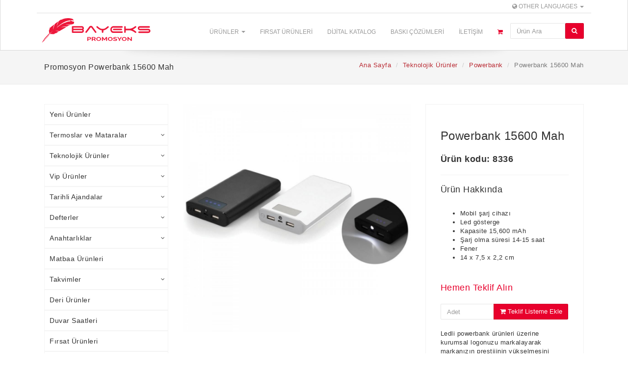

--- FILE ---
content_type: text/html; charset=UTF-8
request_url: https://bayeks.com/urun/powerbank-15600-mah
body_size: 9181
content:
<!DOCTYPE html>
<html lang="tr">
<head>
    <meta http-equiv="Content-Type" content="text/html; charset=utf-8" />    <meta http-equiv="X-UA-Compatible" content="IE=edge">
    <meta name="viewport" content="width=device-width, initial-scale=1">
    
    <title>Powerbank 15600 Mah : Bayeks Promosyon</title>
        <meta name="description" content="Çalışanlarınıza, müşterilerinize veya sevdiklerinize hediye edebileceğiniz kullanışlı promosyon powerbank modellerini şimdi web sitemiz üzerinden keşfedin. ">
    
                    <link rel="alternate" hreflang="tr" href="https://bayeks.com/urun/powerbank-15600-mah" />
                    <link rel="alternate" hreflang="en" href="https://bayeks.com/en/product/powerbank-15600-mah-8336" />
                    <link rel="alternate" hreflang="de" href="https://bayeks.com/de/produkt/powerbank-15600-mah-8336" />
                    <link rel="alternate" hreflang="fr" href="https://bayeks.com/fr/produit/banque-dalimentation-15600-mah" />
                    <link rel="alternate" hreflang="pl" href="https://bayeks.com/pl/produkt/powerbank-15600-mah-8336" />
    
    
    <meta property="og:type" content="website" /> 
    <meta property="og:url" id="og-url" content="https://bayeks.com/urun/powerbank-15600-mah " /> 
    <meta property="og:title" id="og-title" content="Powerbank 15600 Mah : Bayeks Promosyon" /> 
    <meta property="og:description" id="og-description" content="Çalışanlarınıza, müşterilerinize veya sevdiklerinize hediye edebileceğiniz kullanışlı promosyon powerbank modellerini şimdi web sitemiz üzerinden keşfedin. " /> 


    


          <link rel="canonical" href="https://bayeks.com/urun/powerbank-15600-mah" />

      
      <meta property="og:image" content="https://bayeks.com/urunler/11864/large_powerbank-15600-mah.jpeg">
      <meta property="product:brand" content="Bayeks Promosyon">
      <meta property="product:availability" content="in stock">
      <meta property="product:condition" content="new">
      <meta property="product:price:amount" content="0.00">
      <meta property="product:price:currency" content="TRY">
      <meta property="product:retailer_item_id" content="8336">


    
	<link href="https://bayeks.com/img/icon.png" type="image/x-icon" rel="icon"/><link href="https://bayeks.com/img/icon.png" type="image/x-icon" rel="shortcut icon"/><link rel="stylesheet" type="text/css" href="/css/bootstrap.default.min.css"/><link rel="stylesheet" type="text/css" href="/css/style.min.css"/><link rel="stylesheet" type="text/css" href="/css/font-awesome.min.css"/>
    
    <!-- HTML5 shim and Respond.js for IE8 support of HTML5 elements and media queries -->
    <!--[if lt IE 9]>
    <script src="https://oss.maxcdn.com/html5shiv/3.7.2/html5shiv.min.js"></script>
    <script src="https://oss.maxcdn.com/respond/1.4.2/respond.min.js"></script>
    <![endif]-->
        <!-- Google Tag Manager -->
<script>(function(w,d,s,l,i){w[l]=w[l]||[];w[l].push({'gtm.start':
new Date().getTime(),event:'gtm.js'});var f=d.getElementsByTagName(s)[0],
j=d.createElement(s),dl=l!='dataLayer'?'&l='+l:'';j.async=true;j.src=
'https://www.googletagmanager.com/gtm.js?id='+i+dl;f.parentNode.insertBefore(j,f);
})(window,document,'script','dataLayer','GTM-5RFDQCT');</script>
<!-- End Google Tag Manager -->

<!-- Global site tag (gtag.js) - Google Analytics -->
<script async src="https://www.googletagmanager.com/gtag/js?id=G-ZXRD5WKHH3"></script>
<script>
  window.dataLayer = window.dataLayer || [];
  function gtag(){dataLayer.push(arguments);}
  gtag('js', new Date());

  gtag('config', 'G-ZXRD5WKHH3');
  gtag('config', 'AW-751171114');
</script>


<!-- Facebook Pixel Code -->
<script>
  !function(f,b,e,v,n,t,s)
  {if(f.fbq)return;n=f.fbq=function(){n.callMethod?
  n.callMethod.apply(n,arguments):n.queue.push(arguments)};
  if(!f._fbq)f._fbq=n;n.push=n;n.loaded=!0;n.version='2.0';
  n.queue=[];t=b.createElement(e);t.async=!0;
  t.src=v;s=b.getElementsByTagName(e)[0];
  s.parentNode.insertBefore(t,s)}(window, document,'script',
  'https://connect.facebook.net/en_US/fbevents.js');
  fbq('init', '2202974316622206');
  fbq('track', 'PageView');
</script>
<noscript><img height="1" width="1" style="display:none"
  src="https://www.facebook.com/tr?id=2202974316622206&ev=PageView&noscript=1"
/></noscript>
<!-- End Facebook Pixel Code -->
</head>

<body>
<header>
    <div class="navbar navbar-default" role="navigation">

		<div class="top-header-bar"">
			<div class="container">


                
        <div class="top-header-language-switcher">
          <ul class="nav navbar-nav navbar-right">
              <li class="dropdown">
                <a href="#" class="dropdown-toggle" data-toggle="dropdown"><span class="fa fa-globe"></span> Other Languages <b class="caret"></b></a>
                <ul class="dropdown-menu">
                                    <li><a href="https://bayeks.com/urun/powerbank-15600-mah">Turkish</a></li>
                                                      <li><a href="https://bayeks.com/en/product/powerbank-15600-mah-8336">English</a></li>
                                                      <li><a href="https://bayeks.com/fr/produit/banque-dalimentation-15600-mah">French</a></li>
                                                      <li><a href="https://bayeks.com/pl/produkt/powerbank-15600-mah-8336">Polish</a></li>
                  
                </ul>
            </li>
          </ul>
    </div>
			</div>
		</div>
      <div class="container">
        <div class="navbar-header">

          <!-- Navbar toggle -->
          <button type="button" class="navbar-toggle" data-toggle="collapse" data-target=".navbar-collapse">
            <span class="fa fa-bars"></span>
          </button>


          <!-- Search toggle -->
          <button type="button" class="navbar-toggle" data-toggle="collapse" data-target=".mobile-search-wrap">
            <span class="fa fa-search"></span>
          </button>
          
          <!-- Navbar brand -->

            <a href="/" class="navbar-brand"><img src="/img/logo.svg" title="Bayeks Promosyon: Baskılı Kurumsal Promosyon Ürünleri" style="max-height: 50px;margin-top: 5px;" width="232" height="50" alt=""/></a>        </div> <!-- / .navbar-header -->
        <div class="collapse navbar-collapse">
          <ul class="nav navbar-nav navbar-right">
            <!-- General links -->
            <li class="dropdown">
              <a href="#" class="dropdown-toggle" data-toggle="dropdown">Ürünler <b class="caret"></b></a>
              <ul class="dropdown-menu">
                <li class="dropdown-submenu"><a href="/yeni-urunler">Yeni Ürünler</a></li><li class="dropdown-submenu"><a href="/termoslar">Termoslar ve Mataralar</a><ul class="dropdown-menu child-menu"><li class="dropdown-submenu"><a href="/termos-ve-matara">Termoslar</a></li><li class="dropdown-submenu"><a href="/mataralar">Mataralar</a></li><li class="dropdown-submenu"><a href="/plastik-polikarbon-mataralar">Polikarbon Ürünler</a></li></ul></li><li class="dropdown-submenu"><a href="/teknolojik-urunler">Teknolojik Ürünler</a><ul class="dropdown-menu child-menu"><li class="dropdown-submenu"><a href="/usb-flash-bellek">USB Flash Bellek</a></li><li class="dropdown-submenu"><a href="/powerbank">Powerbank</a></li><li class="dropdown-submenu"><a href="/powerbank-organizerler">Powerbank Organizerler</a></li><li class="dropdown-submenu"><a href="/telefon-aksesuarlari">Telefon Aksesuarları</a></li><li class="dropdown-submenu"><a href="/hoparlorler">Hoparlörler</a></li><li class="dropdown-submenu"><a href="/akilli-saatler">Akıllı Saatler</a></li></ul></li><li class="dropdown-submenu"><a href="/vip-urunler">Vip Ürünler</a><ul class="dropdown-menu child-menu"><li class="dropdown-submenu"><a href="/kristal-urunler">Kristal Ürünler</a></li><li class="dropdown-submenu"><a href="/masa-sumenleri">Masa Sümenleri</a></li><li class="dropdown-submenu"><a href="/vip-set-urunler">Vip Set Ürünler</a></li><li class="dropdown-submenu"><a href="/nostaljik-radyolar">Nostaljik Radyolar</a></li><li class="dropdown-submenu"><a href="/kahve-setleri">Kahve Setleri</a></li></ul></li><li class="dropdown-submenu"><a href="/ajandalar">Tarihli Ajandalar</a><ul class="dropdown-menu child-menu"><li class="dropdown-submenu"><a href="/ajanda">Ajanda</a></li><li class="dropdown-submenu"><a href="/mekanizmali-ajandalar">Mekanizmalı Ajandalar</a></li><li class="dropdown-submenu"><a href="/vip-setler">Vip Set Ajandalar</a></li></ul></li><li class="dropdown-submenu"><a href="/defterler">Defterler</a><ul class="dropdown-menu child-menu"><li class="dropdown-submenu"><a href="/9x14-defter-">9x14 Defter </a></li><li class="dropdown-submenu"><a href="/13x21-defter">13x21 Defter</a></li><li class="dropdown-submenu"><a href="/15x22-defter">15x22 Defter</a></li><li class="dropdown-submenu"><a href="/16x24-defter">16x24 Defter</a></li></ul></li><li class="dropdown-submenu"><a href="/anahtarliklar">Anahtarlıklar</a><ul class="dropdown-menu child-menu"><li class="dropdown-submenu"><a href="/imalat-anahtarlar">Özel Üretim Anahtarlıklar</a></li><li class="dropdown-submenu"><a href="/ithal-anahtarliklar">İthal Anahtarlıklar</a></li></ul></li><li class="dropdown-submenu"><a href="/matbaa">Matbaa Ürünleri</a></li><li class="dropdown-submenu"><a href="/takvimler">Takvimler</a><ul class="dropdown-menu child-menu"><li class="dropdown-submenu"><a href="/gemici-takvimler">Gemici Takvimler</a></li><li class="dropdown-submenu"><a href="/masa-takvimleri">Masa Takvimleri</a></li></ul></li><li class="dropdown-submenu"><a href="/deri-urunler">Deri Ürünler</a></li><li class="dropdown-submenu"><a href="/duvar-saatleri">Duvar Saatleri</a></li><li class="dropdown-submenu"><a href="/firsat-urunleri">Fırsat Ürünleri</a></li><li class="dropdown-submenu"><a href="/kalemler">Kalemler</a><ul class="dropdown-menu child-menu"><li class="dropdown-submenu"><a href="/metal-tukenmez-kalemler">Metal Tükenmez Kalemler</a></li><li class="dropdown-submenu"><a href="/plastik-kalemler">Plastik Kalemler</a></li><li class="dropdown-submenu"><a href="/roller-kalemler">Roller Kalemler</a></li><li class="dropdown-submenu"><a href="/kursun-versatil-kalemler">Kurşun Kalemler</a></li><li class="dropdown-submenu"><a href="/kirtasiye-setleri">Kırtasiye Setleri</a></li></ul></li><li class="dropdown-submenu"><a href="/kalem-setleri">Kalem Setleri</a><ul class="dropdown-menu child-menu"><li class="dropdown-submenu"><a href="/tekli-kalem-seti">Tekli Kalem Seti</a></li><li class="dropdown-submenu"><a href="/ikili-kalem-setleri">İkili Kalem Setleri</a></li></ul></li><li class="dropdown-submenu"><a href="/kartvizitlikler">Kartvizitlikler</a></li><li class="dropdown-submenu"><a href="/kisisel-urunler">Kişisel Ürünler</a><ul class="dropdown-menu child-menu"><li class="dropdown-submenu"><a href="/aynalar">Aynalar</a></li><li class="dropdown-submenu"><a href="/cakilar">Çakılar</a></li><li class="dropdown-submenu"><a href="/cakmaklar">Çakmaklar</a></li><li class="dropdown-submenu"><a href="/fenerler">Fenerler</a></li><li class="dropdown-submenu"><a href="/notluk">Notluk</a></li><li class="dropdown-submenu"><a href="/semsiyeler">Şemsiyeler</a></li><li class="dropdown-submenu"><a href="/metreler">Metreler</a></li><li class="dropdown-submenu"><a href="/hesap-makineleri">Hesap Makineleri</a></li><li class="dropdown-submenu"><a href="/rozetler">Rozetler</a></li><li class="dropdown-submenu"><a href="/cuzdanlar">Cüzdanlar</a></li></ul></li><li class="dropdown-submenu"><a href="/magnetler">Kapak Açacakları</a></li><li class="dropdown-submenu"><a href="/masa-setleri">Masa Setleri</a></li><li class="dropdown-submenu"><a href="/plakalar">Plakalar</a></li><li class="dropdown-submenu"><a href="/geri-donusumlu-urunler">Geri Dönüşümlü Ürünler</a></li><li class="dropdown-submenu"><a href="/ruhsatlik">Ruhsatlık</a></li><li class="dropdown-submenu"><a href="/sekreter-bloknotlar">Sekreterlik ve Bloknotlar</a><ul class="dropdown-menu child-menu"><li class="dropdown-submenu"><a href="/bloknotlar">Bloknot - Yapışkanlı Notluk</a></li><li class="dropdown-submenu"><a href="/sekreterlikler">Sekreterlik - İş Organizeri</a></li></ul></li><li class="dropdown-submenu"><a href="/diger-urunler">Diğer Ürünler</a></li><li class="dropdown-submenu"><a href="/seramik-ve-porselen-urunler">Seramik ve Porselen Ürünler</a></li><li class="dropdown-submenu"><a href="/cam-bardaklar">Cam Bardaklar</a></li><li class="dropdown-submenu"><a href="/cantalar">Çantalar</a><ul class="dropdown-menu child-menu"><li class="dropdown-submenu"><a href="/sirt-cantalari">Sırt Çantaları</a></li><li class="dropdown-submenu"><a href="/deri-cantalar">Deri Çantalar</a></li><li class="dropdown-submenu"><a href="/alisveris-cantalari">Alışveriş Çantaları</a></li></ul></li><li class="dropdown-submenu"><a href="/kalem-kutulari">Boş Hediye Kutuları</a></li><li class="dropdown-submenu"><a href="/tekstil-urunleri">Tekstil Ürünleri</a><ul class="dropdown-menu child-menu"><li class="dropdown-submenu"><a href="/is-kiyafetleri">İş Kıyafetleri</a></li><li class="dropdown-submenu"><a href="/atki-ve-bere">Atkı ve Bere</a></li><li class="dropdown-submenu"><a href="/sapkalar">Şapkalar</a></li><li class="dropdown-submenu"><a href="/tisortler">Tişörtler</a></li></ul></li><li class="dropdown-submenu"><a href="/imalat-urunler">İmalat Ürünler</a></li><li class="dropdown-submenu"><a href="/odul-kupa-madalya-ve-plaketler">Ödül Kupa, Madalya ve Plaketler</a></li><li class="dropdown-submenu"><a href="/islak-mendil">Islak Mendil</a>                </li>
              </ul>
            </li>

            
            <li><a href="/firsat-urunleri">Fırsat Ürünleri</a></li>
            <!--<li><a href="/products/index/category:kampanyali-urunler">Kampanyalı Ürünler</a></li>-->
            <li><a href="/s/dijital-katalog">Dijital Katalog</a></li>
            <!--<li><a href="/s/hakkimizda">Hakkımızda</a></li>-->
            <li><a href="/s/promosyon-baski-hizmetlerimiz">Baskı Çözümleri</a></li>
            <li><a href="/iletisim">İletişim</a></li>
            
            <li class="navbar__shopping-cart">
              <a href="/sepet">
              <i class="fa fa-shopping-cart"></i> 
                            </a>
            </li>
            
            <li class="header-arama hidden-xs">
            <form action="/arama" id="searchSearchForm" method="get" accept-charset="utf-8">                  <div class="input-group search-input-group">
                    <input name="q" class="form-control" id="productSearchInput" placeholder="Ürün Ara" type="text"/>                    <input type="hidden" name="lang" value="tr" id="searchLang"/>                    <span class="input-group-btn">
                      <button class="btn btn-primary" type="submit">
                        <i class="fa fa-search"></i>
                      </button>
                    </span>
                    <div class="search-suggestions"></div>
                  </div><!-- /input-group -->
              </form>            </li>

            
            


          </ul> <!-- / .nav -->

        </div><!--/.navbar-collapse -->
      </div>
    </div> <!-- / .navigation -->
    <!-- Mobile search begin -->
    <div class="collapse mobile-search-wrap">
      <div class="container visible-xs">
      <form action="/arama" id="searchSearchForm" method="get" accept-charset="utf-8">          <div class="input-group search-input-group">
            <input name="q" class="form-control" id="productSearchInputMobile" placeholder="Ürün Ara" type="text"/>            <input type="hidden" name="lang" value="tr" id="searchLang"/>            <span class="input-group-btn">
              <button class="btn btn-primary" type="submit">
                <i class="fa fa-search"></i>
              </button>
            </span>
            <div class="search-suggestions-mobile"></div>
          </div><!-- /input-group -->
      </form>      </div>
    </div>
    <!-- Mobile search end -->
</header>       <!-- TOPIC HEADER
    ================================================== -->
    <div class="topic">
      <div class="container">
        <div class="row">
          <div class="col-sm-4">
            <span class="bread-title">Promosyon Powerbank 15600 Mah</span>
          </div>
          <div class="col-sm-8">
            <ol class="breadcrumb pull-right hidden-xs">
              <li><a href="/">Ana Sayfa</a></li>

                                <li><a href="/teknolojik-urunler">Teknolojik Ürünler</a></li>
              
              <li><a href="/powerbank">Powerbank</a></li>
              <li class="active">Powerbank 15600 Mah</li>
            </ol>
          </div>
        </div> <!-- / .row -->
      </div> <!-- / .container -->
    </div> <!-- / .topic -->
    <!-- MAIN CONTENT
    ================================================== -->
    <div class="container">


      <div class="row">
      <div class="col-sm-9 col-sm-push-3">

      <div class="row" >

        <div class="col-xs-12 col-sm-6 col-md-7">
          
          <!-- Product image -->
          <div class="shop-item__img">
            <div class="shop-item-img__main">

              <img src="/urunler/11864/large_powerbank-15600-mah.jpeg" class="img-responsive" alt="Powerbank 15600 Mah" data-mfp-src="/urunler/11864/large_powerbank-15600-mah.jpeg" width="1000" height="1000"/>            </div>
            
              
              
                        <div class="clearfix"></div>
          </div>

        </div>
        <div class="col-xs-12 col-sm-6 col-md-5">

          <div class="shop-item__info">


            <!-- Title -->
            <h1 class="shop-item-cart__title">Powerbank 15600 Mah</h1>
            <p class="urun-kodu">Ürün kodu: 8336</p>         
            
            <!-- Intro -->
            <div class="shop-item__intro">
              <p></p>
            </div>

            
              <h3 class="headline">
                <span>Ürün Hakkında</span>
              </h3>

              <div class="section">
              	<p class="urun-aciklama"><ul>
	<li>Mobil şarj cihazı</li>
	<li>Led gösterge</li>
	<li>Kapasite 15,600 mAh</li>
	<li>Şarj olma süresi 14-15 saat</li>
	<li>Fener</li>
	<li>14 x 7,5 x 2,2 cm</li>
</ul>
</p>
              </div>
              <div class="section">
                            </div>

			  

            <!-- Price -->
                        <div class="shop-item-cart__price">
              Hemen Teklif Alın            </div>
                    
        <div class="input-group">
            <input class="form-control" type="number" placeholder="Adet" id="orderQuantity" data-product-id="2784" data-product-code="8336" >
          <span class="input-group-btn">
            <button type="submit" class="btn btn-block btn-secondary" id="productAddToCart">
            <i class="fa fa-shopping-cart"></i> Teklif Listeme Ekle          </button>
          </span>
        </div>
        
				<div class="cart-respond-box mt-30" style="display: none;">
					<div class="alert alert-success" role="alert">
						Ürün teklif listenize eklenmiştir. Sepetinize başka ürünler ekleyin veya <a href="/sepet">buraya tıklayarak talebinizi iletin.</a>					</div>
				</div>

                          <div class="clearfix"></div>
            
                                <p class="urun-aciklama" style="font-size: 13px">Ledli powerbank ürünleri üzerine kurumsal logonuzu markalayarak markanızın prestijinin yükselmesini sağlayın. Çalışanlarınıza, müşterilerinize veya sevdiklerinize hediye edebileceğiniz kullanışlı promosyon powerbank ürünleri için şimdi sipariş verin. Fırsatları kaçırmayın.</p>
                
          </div> <!-- / .shop-item__info -->

        </div>

      </div> <!-- / .row -->


        
                    <!-- Similar products -->
          <div class="row">
            <div class="col-sm-12">

              <h3 class="headline">
                <span>Benzer ürünler</span>
              </h3>

              <div class="row">
              	                <div class="col-sm-3 col-xs-6">
                  <div class="shop__thumb">
                    <a href="/urun/4-in-1-magsafe-powerbank-10000-mah">

                      <div class="shop-thumb__img">
                    <img src="/urunler/16134/thumb_4-in-1-magsafe-powerbank-10000-mah.jpg" class="img-responsive" data-hover-image="/urunler/16135/thumb_4-in-1-magsafe-powerbank-10000-mah.jpg" width="500" height="500" alt=""/>                      </div>

                      <h5 class="shop-thumb__title">4 in 1 MagSafe PowerBank 10000 mAh</h5>

                      
                    </a>
                  </div>
                </div>
	                            <div class="col-sm-3 col-xs-6">
                  <div class="shop__thumb">
                    <a href="/urun/powerbank-10000-mah-8406">

                      <div class="shop-thumb__img">
                    <img src="/urunler/14987/thumb_powerbank-10000-mah-8406.jpg" class="img-responsive" data-hover-image="/urunler/14983/thumb_powerbank-10000-mah-8406.jpg" width="500" height="500" alt=""/>                      </div>

                      <h5 class="shop-thumb__title">Powerbank 10000 mAh</h5>

                      
                    </a>
                  </div>
                </div>
	                            <div class="col-sm-3 col-xs-6">
                  <div class="shop__thumb">
                    <a href="/urun/powerbank-20000-mah-8428-20">

                      <div class="shop-thumb__img">
                    <img src="/urunler/14965/thumb_powerbank-20000-mah-8428-20.jpg" class="img-responsive" data-hover-image="/urunler/14966/thumb_powerbank-20000-mah-8428-20.jpg" width="500" height="500" alt=""/>                      </div>

                      <h5 class="shop-thumb__title">Powerbank 20000 mAh</h5>

                      
                    </a>
                  </div>
                </div>
	                            <div class="col-sm-3 col-xs-6">
                  <div class="shop__thumb">
                    <a href="/urun/hizli-sarj-powerbank-10000-mah">

                      <div class="shop-thumb__img">
                    <img src="/urunler/15860/thumb_hizli-sarj-powerbank-10000-mah.jpg" class="img-responsive" data-hover-image="/urunler/15861/thumb_hizli-sarj-powerbank-10000-mah.jpg" width="500" height="500" alt=""/>                      </div>

                      <h5 class="shop-thumb__title">Hızlı Şarj Powerbank 10000 mAh</h5>

                      
                    </a>
                  </div>
                </div>
	                          </div> <!-- / .row -->
            </div>
          </div> <!-- / .row -->
        
        </div>

        
          <div class="col-sm-3 col-sm-pull-9">
        <ul class="sidebar-menu">
          <li class="sidebar-menu-item"><a href="/yeni-urunler">Yeni Ürünler</a></li><li class="sidebar-menu-item"><a href="#" class="menu-item-haschild">Termoslar ve Mataralar<span class="fa fa-angle-down"></span></a><ul class="sidebar-child-menu"><li class="sidebar-childsub-item"><a href="/termos-ve-matara">Termoslar</a></li><li class="sidebar-childsub-item"><a href="/mataralar">Mataralar</a></li><li class="sidebar-childsub-item"><a href="/plastik-polikarbon-mataralar">Polikarbon Ürünler</a></li></ul></li><li class="sidebar-menu-item"><a href="#" class="menu-item-haschild">Teknolojik Ürünler<span class="fa fa-angle-down"></span></a><ul class="sidebar-child-menu"><li class="sidebar-childsub-item"><a href="/usb-flash-bellek">USB Flash Bellek</a></li><li class="sidebar-childsub-item"><a href="/powerbank">Powerbank</a></li><li class="sidebar-childsub-item"><a href="/powerbank-organizerler">Powerbank Organizerler</a></li><li class="sidebar-childsub-item"><a href="/telefon-aksesuarlari">Telefon Aksesuarları</a></li><li class="sidebar-childsub-item"><a href="/hoparlorler">Hoparlörler</a></li><li class="sidebar-childsub-item"><a href="/akilli-saatler">Akıllı Saatler</a></li></ul></li><li class="sidebar-menu-item"><a href="#" class="menu-item-haschild">Vip Ürünler<span class="fa fa-angle-down"></span></a><ul class="sidebar-child-menu"><li class="sidebar-childsub-item"><a href="/kristal-urunler">Kristal Ürünler</a></li><li class="sidebar-childsub-item"><a href="/masa-sumenleri">Masa Sümenleri</a></li><li class="sidebar-childsub-item"><a href="/vip-set-urunler">Vip Set Ürünler</a></li><li class="sidebar-childsub-item"><a href="/nostaljik-radyolar">Nostaljik Radyolar</a></li><li class="sidebar-childsub-item"><a href="/kahve-setleri">Kahve Setleri</a></li></ul></li><li class="sidebar-menu-item"><a href="#" class="menu-item-haschild">Tarihli Ajandalar<span class="fa fa-angle-down"></span></a><ul class="sidebar-child-menu"><li class="sidebar-childsub-item"><a href="/ajanda">Ajanda</a></li><li class="sidebar-childsub-item"><a href="/mekanizmali-ajandalar">Mekanizmalı Ajandalar</a></li><li class="sidebar-childsub-item"><a href="/vip-setler">Vip Set Ajandalar</a></li></ul></li><li class="sidebar-menu-item"><a href="#" class="menu-item-haschild">Defterler<span class="fa fa-angle-down"></span></a><ul class="sidebar-child-menu"><li class="sidebar-childsub-item"><a href="/9x14-defter-">9x14 Defter </a></li><li class="sidebar-childsub-item"><a href="/13x21-defter">13x21 Defter</a></li><li class="sidebar-childsub-item"><a href="/15x22-defter">15x22 Defter</a></li><li class="sidebar-childsub-item"><a href="/16x24-defter">16x24 Defter</a></li></ul></li><li class="sidebar-menu-item"><a href="#" class="menu-item-haschild">Anahtarlıklar<span class="fa fa-angle-down"></span></a><ul class="sidebar-child-menu"><li class="sidebar-childsub-item"><a href="/imalat-anahtarlar">Özel Üretim Anahtarlıklar</a></li><li class="sidebar-childsub-item"><a href="/ithal-anahtarliklar">İthal Anahtarlıklar</a></li></ul></li><li class="sidebar-menu-item"><a href="/matbaa">Matbaa Ürünleri</a></li><li class="sidebar-menu-item"><a href="#" class="menu-item-haschild">Takvimler<span class="fa fa-angle-down"></span></a><ul class="sidebar-child-menu"><li class="sidebar-childsub-item"><a href="/gemici-takvimler">Gemici Takvimler</a></li><li class="sidebar-childsub-item"><a href="/masa-takvimleri">Masa Takvimleri</a></li></ul></li><li class="sidebar-menu-item"><a href="/deri-urunler">Deri Ürünler</a></li><li class="sidebar-menu-item"><a href="/duvar-saatleri">Duvar Saatleri</a></li><li class="sidebar-menu-item"><a href="/firsat-urunleri">Fırsat Ürünleri</a></li><li class="sidebar-menu-item"><a href="#" class="menu-item-haschild">Kalemler<span class="fa fa-angle-down"></span></a><ul class="sidebar-child-menu"><li class="sidebar-childsub-item"><a href="/metal-tukenmez-kalemler">Metal Tükenmez Kalemler</a></li><li class="sidebar-childsub-item"><a href="/plastik-kalemler">Plastik Kalemler</a></li><li class="sidebar-childsub-item"><a href="/roller-kalemler">Roller Kalemler</a></li><li class="sidebar-childsub-item"><a href="/kursun-versatil-kalemler">Kurşun Kalemler</a></li><li class="sidebar-childsub-item"><a href="/kirtasiye-setleri">Kırtasiye Setleri</a></li></ul></li><li class="sidebar-menu-item"><a href="#" class="menu-item-haschild">Kalem Setleri<span class="fa fa-angle-down"></span></a><ul class="sidebar-child-menu"><li class="sidebar-childsub-item"><a href="/tekli-kalem-seti">Tekli Kalem Seti</a></li><li class="sidebar-childsub-item"><a href="/ikili-kalem-setleri">İkili Kalem Setleri</a></li></ul></li><li class="sidebar-menu-item"><a href="/kartvizitlikler">Kartvizitlikler</a></li><li class="sidebar-menu-item"><a href="#" class="menu-item-haschild">Kişisel Ürünler<span class="fa fa-angle-down"></span></a><ul class="sidebar-child-menu"><li class="sidebar-childsub-item"><a href="/aynalar">Aynalar</a></li><li class="sidebar-childsub-item"><a href="/cakilar">Çakılar</a></li><li class="sidebar-childsub-item"><a href="/cakmaklar">Çakmaklar</a></li><li class="sidebar-childsub-item"><a href="/fenerler">Fenerler</a></li><li class="sidebar-childsub-item"><a href="/notluk">Notluk</a></li><li class="sidebar-childsub-item"><a href="/semsiyeler">Şemsiyeler</a></li><li class="sidebar-childsub-item"><a href="/metreler">Metreler</a></li><li class="sidebar-childsub-item"><a href="/hesap-makineleri">Hesap Makineleri</a></li><li class="sidebar-childsub-item"><a href="/rozetler">Rozetler</a></li><li class="sidebar-childsub-item"><a href="/cuzdanlar">Cüzdanlar</a></li></ul></li><li class="sidebar-menu-item"><a href="/magnetler">Kapak Açacakları</a></li><li class="sidebar-menu-item"><a href="/masa-setleri">Masa Setleri</a></li><li class="sidebar-menu-item"><a href="/plakalar">Plakalar</a></li><li class="sidebar-menu-item"><a href="/geri-donusumlu-urunler">Geri Dönüşümlü Ürünler</a></li><li class="sidebar-menu-item"><a href="/ruhsatlik">Ruhsatlık</a></li><li class="sidebar-menu-item"><a href="#" class="menu-item-haschild">Sekreterlik ve Bloknotlar<span class="fa fa-angle-down"></span></a><ul class="sidebar-child-menu"><li class="sidebar-childsub-item"><a href="/bloknotlar">Bloknot - Yapışkanlı Notluk</a></li><li class="sidebar-childsub-item"><a href="/sekreterlikler">Sekreterlik - İş Organizeri</a></li></ul></li><li class="sidebar-menu-item"><a href="/diger-urunler">Diğer Ürünler</a></li><li class="sidebar-menu-item"><a href="/seramik-ve-porselen-urunler">Seramik ve Porselen Ürünler</a></li><li class="sidebar-menu-item"><a href="/cam-bardaklar">Cam Bardaklar</a></li><li class="sidebar-menu-item"><a href="#" class="menu-item-haschild">Çantalar<span class="fa fa-angle-down"></span></a><ul class="sidebar-child-menu"><li class="sidebar-childsub-item"><a href="/sirt-cantalari">Sırt Çantaları</a></li><li class="sidebar-childsub-item"><a href="/deri-cantalar">Deri Çantalar</a></li><li class="sidebar-childsub-item"><a href="/alisveris-cantalari">Alışveriş Çantaları</a></li></ul></li><li class="sidebar-menu-item"><a href="/kalem-kutulari">Boş Hediye Kutuları</a></li><li class="sidebar-menu-item"><a href="#" class="menu-item-haschild">Tekstil Ürünleri<span class="fa fa-angle-down"></span></a><ul class="sidebar-child-menu"><li class="sidebar-childsub-item"><a href="/is-kiyafetleri">İş Kıyafetleri</a></li><li class="sidebar-childsub-item"><a href="/atki-ve-bere">Atkı ve Bere</a></li><li class="sidebar-childsub-item"><a href="/sapkalar">Şapkalar</a></li><li class="sidebar-childsub-item"><a href="/tisortler">Tişörtler</a></li></ul></li><li class="sidebar-menu-item"><a href="/imalat-urunler">İmalat Ürünler</a></li><li class="sidebar-menu-item"><a href="/odul-kupa-madalya-ve-plaketler">Ödül Kupa, Madalya ve Plaketler</a></li><li class="sidebar-menu-item"><a href="/islak-mendil">Islak Mendil</a>          </li>
        </ul>
    </div>        


        </div>

    </div> <!-- / .container -->
<script>
  fbq('track', 'ViewContent', {
    content_ids: '8446',
  });
</script>
<div id="basketModal" class="modal fade" tabindex="-1" role="dialog">
  <div class="modal-dialog" style="overflow:hidden; max-width:500px">
    <div class="modal-content">
      <div class="modal-header">
        <h3 class="modal-title">Ürün teklif listenize eklendi.</h3>
        <button type="button" class="close" data-dismiss="modal" aria-label="Close">
          <span aria-hidden="true">&times;</span>
        </button>
      </div>
      <div class="modal-body">
        <p>Teklif talebinizi hemen oluşturabilir veya talebinize başka ürünler de ekleyebilirsiniz.</p>

        <form action="/sepet" id="ContactBasketForm" method="post" accept-charset="utf-8"><div style="display:none;"><input type="hidden" name="_method" value="POST"/></div>        <div class="modalFormContentWrapper" style="display:none">
            <div class="form-group">
              <input name="data[Contact][isim]" id="isim" class="form-control" placeholder="İsim" maxlength="255" type="text" required="required"/>            </div>
            <div class="form-group">
              <input name="data[Contact][company]" class="form-control" placeholder="Şirket Adı" required="required" type="text" id="ContactCompany"/>            </div>
            <div class="form-group">
              <input name="data[Contact][email]" id="email" class="form-control" placeholder="Email" maxlength="255" type="email" required="required"/>            <input type="hidden" name="data[Contact][email_list]" id="email_list_" value="0"/><input type="checkbox" name="data[Contact][email_list]" id="email_list" checked="checked" value="1"/>            <label for="email_list">Şirket tanıtım maillerini almak istiyorum.</label>
            </div>
            <div class="form-group">
              <input name="data[Contact][telefon]" id="phone" class="form-control" placeholder="Telefon" maxlength="255" type="text" required="required"/>            </div>
            <div class="form-group">
              <textarea name="data[Contact][mesaj]" class="form-control" placeholder="Mesaj" cols="30" rows="6" id="ContactMesaj"></textarea>            </div>
        </div>

        <div class="row">
          <div id="modalFormSubmitButton" class="col-md-6 hidden" style="padding-bottom:10px">
            <div class="submit"><input class="btn btn-warning center-block" style="width:100%" type="submit" value="Gönder"/></div>          </div>
          <div id="modalFormSwitchButtonWrapper" class="col-md-6" style="padding-bottom:10px">
            <a href="#" id="modalFormSwitchButton" class="btn btn-warning center-block">Talep Formunu Göster</a>
          </div>
          <div class="col-md-6" style="padding-bottom:10px">
            <a href="#" class="btn  btn-outline-primary btn-sm center-block" data-dismiss="modal" data-target="basketModal">Başka Ürünler Ekleyeceğim</a>
          </div>
        </div>
        </form>
      </div>
    </div><!-- /.modal-content -->
  </div><!-- /.modal-dialog -->
</div><!-- /.modal -->

<style>
    
/**
 * Comments
 */
.comments {
  margin: 20px 0;
}
.comments__heading {
  margin-bottom: 15px;
  font-weight: 600;
  text-transform: uppercase;
  color: #777777;
}
/* New comment */
form[name="comments__new"] {
  margin-bottom: 30px;
}
form[name="comments__new"]:before,
form[name="comments__new"]:after {
  content: " ";
  display: table;
}
form[name="comments__new"]:after {
  clear: both;
}
form[name="comments__new"]:before,
form[name="comments__new"]:after {
  content: " ";
  display: table;
}
form[name="comments__new"]:after {
  clear: both;
}
form[name="comments__new"] textarea {
  height: 32px;
}
form[name="comments__new"] button[type="submit"] {
  float: right;
}
/* List of comments */
.comments__item {
  margin-bottom: 30px;
}
.comments-item__avatar {
  float: left;
  margin-right: 20px;
  width: 50px;
  height: 50px;
  border-radius: 50%;
  overflow: hidden;
}
.comments-item__body {
  overflow: hidden;
}
.comments-item__info {
  margin-bottom: 10px;
}
.comments-item__info:before,
.comments-item__info:after {
  content: " ";
  display: table;
}
.comments-item__info:after {
  clear: both;
}
.comments-item__info:before,
.comments-item__info:after {
  content: " ";
  display: table;
}
.comments-item__info:after {
  clear: both;
}
.comments-item-info__author,
.comments-item-info__divider,
.comments-item-info__timestamp {
  float: left;
}
.comments-item-info__author {
  font-weight: 600;
}
.comments-item-info__divider {
  margin-left: 15px;
  margin-right: 15px;
  line-height: 18px;
  color: #ddd;
  font-size: 6px;
}
.comment-item-info__timestamp {
  color: #999;
}
.comments-item__content {
  line-height: 1.7;
  color: #777777;
  margin-bottom: 10px;
}
.comments-item__actions > a {
  color: #999;
}
.comments-item__actions > a:hover,
.comments-item__actions > a:focus {
  color: #333333;
}

.rating { 
  border: none;
  float: left;
  margin-bottom:0 !important;
}
.rating > input { display: none; } 
.rating > label:before { 
  margin: 0 5px;
  font-size: 4rem;
  font-family: FontAwesome;
  display: inline-block;
  content: "\f005";
}

.comments__item .rating > label:before { 
  margin: 0 5px;
  font-size: 2rem;
  font-family: FontAwesome;
  display: inline-block;
  content: "\f005";
}

.rating > .half:before { 
  content: "\f089";
  position: absolute;
}

.rating > label { 
  color: #ddd; 
 float: right; 
}
.rating > input:checked ~ label, /* show gold star when clicked */
.rating:not(:checked) > label:hover, /* hover current star */
.rating:not(:checked) > label:hover ~ label { color: #FFD700;  } /* hover previous stars in list */

.rating > input:checked + label:hover, /* hover current star when changing rating */
.rating > input:checked ~ label:hover,
.rating > label:hover ~ input:checked ~ label, /* lighten current selection */
.rating > input:checked ~ label:hover ~ label { color: #FFED85;  }


.comments__item .rating > input:checked + label:hover, /* keep same color for static stars */
.comments__item .rating > input:checked ~ label:hover,
.comments__item .rating > label:hover ~ input:checked ~ label, /* lighten current selection */
.comments__item .rating > input:checked ~ label:hover ~ label { color: #FFD700;  }

.mb-4{
    margin-bottom: 20px;
}
</style><!-- FOOTER
    ================================================== -->
    <footer>

      <!-- Footer Top -->
      <div class="footer_top">
        <div class="container">
          <div class="row">

            <!-- Contact Us -->
            <div class="col-xs-12 col-sm-3">
              <div class="footer__item">
                <h5 class="footer-item__title"><span>SİTE HARİTASI</span></h5>
                <div class="footer-item__content">
                    <ul class="footer__links">
                        
                        <li><a href="/">Ana Sayfa</a></li>
                        <li><a href="/kategoriler">Ürünler</a></li>
                        <li><a href="/firsat-urunleri">Fırsat Ürünleri</a></li>
                        <li><a href="/s/dijital-katalog">Dijital Katalog</a></li>
                        <li><a href="/s/promosyon-baski-hizmetlerimiz">Baskı Hizmetlerimiz</a></li>

                        <li><a href="/s/lazer-baski">Lazer Baskı</a></li>
                        <li><a href="/s/uv-baski">UV Baskı</a></li>
                        <li><a href="/s/tampon-baski">Tampon Baskı</a></li>
                        <li><a href="/s/serigrafi-baski">Serigrafi Baskı</a></li>
                        <li><a href="/s/sicak-baski">Sıcak Baskı</a></li>

                        <li><a href="/s/hakkimizda">Hakkımızda</a></li>
                        <li><a href="/haberler">Blog</a></li>
                        <li><a href="/kariyer">Kariyer</a></li>
                        <li><a href="/giris">Bayi Girişi</a></li>
                        <li><a href="/iletisim">İletişim</a></li>                    </ul>
                </div>
              </div>
            </div>

            <!-- Recent Tweets -->
            <div class="col-xs-12 col-sm-3">
              <div class="footer__item">
                <h5 class="footer-item__title"><span>BANKA BİLGİLERİ</span></h5>
                <div class="footer-item__content">
                    <ul class="footer__links">
                        <li><strong>GARANTİ BANKASI</strong><br>TR27 0006 2000 3590 0006 2974 26</li>
                        <li><strong>KUVEYT TÜRK</strong><br>TR82 0020 5000 0009 3065 7000 01</li>
                        <li><strong>AKBANK</strong><br>TR44 0004 6006 4088 8000 0508 65</li>
                        <li></li>
                        <li></li>
                    </ul>
                </div>
              </div>
            </div>

            <!-- Quick Links -->
            <div class="col-xs-12 col-sm-3">
              <div class="footer__item">
                <h5 class="footer-item__title"><span>İLETİŞİM</span></h5>
                <div class="footer-item__content tenpx">
                  <b class="title">Adres</b>
                  <div class="description">İstoç 27. Ada No: 81-83 Bağcılar / İstanbul</div>
                  <b class="title">Telefon</b>

                  <div class="description"><a href="tel:+902126597498" class="contact-tel-link"><span class="fa fa-phone"></span> +90 212 659 7498</a> </div>                </div>
                <div class="footer-item__content" style="margin-top:20px">
                  <p>Bayeks Promosyon hizmetlerinden ve kampanyalarından sosyal medya aracılığıyla da haberdar olmak için sosyal medya hesaplarımızı takip edin.</p>

                  <ul class="footer__social">
                    <li class="facebook"><a href="https://www.facebook.com/bayekspromosyon" target="_blank" rel="noreferrer"><i class="fa fa-facebook"></i></a></li>
                    <li class="twitter"><a href="https://twitter.com/BayeksPromosyon" target="_blank" rel="noreferrer"><i class="fa fa-twitter"></i></a></li>
                    <li class="instagram"><a href="https://www.instagram.com/bayekspromosyon/" target="_blank" rel="noreferrer"><i class="fa fa-instagram"></i></a></li>
                    
                  </ul>
                </div>
              </div>            
            </div>
            <!-- Email Listesi -->
            <div class="col-xs-12 col-sm-3">
              <div class="footer__item">
                <h5 class="footer-item__title"><span>Email Listesi</span></h5>
                <div class="footer-item__content">
                  <p>Email Bültenimize kayıt olarak kampanyalarımızdan haberdar olabilirsiniz.</p>

                  <form action="/emails/signup" id="newsletterSignupForm" method="post" accept-charset="utf-8"><div style="display:none;"><input type="hidden" name="_method" value="POST"/></div>                        <div class="input-group">
                          <input name="data[Email][email]" class="form-control" placeholder="Email Adresiniz" maxlength="255" type="email" id="EmailEmail" required="required"/>                          <span class="input-group-btn">
                            <button class="btn btn-primary" type="submit">
                              Kaydol                            </button>
                          </span>
                        </div><!-- /input-group -->
                        <div class="email-signup-message"></div>
                    </form>                </div>
              </div>            
            </div>

          </div> <!-- / .row -->
        </div> <!-- / .container -->
      </div> <!-- / .footer_top -->

      <!-- Footer Bottom -->
      <div class="footer_bottom">
        <div class="container">
          <div class="row">
            <div class="col-xs-12">
              <div class="footer__copyright">
                <p>&copy; 2016 Bayeks Kırtasiye Turizm Hed.Eşya İht.İhr.San.Ve Tic.Ltd.Şti.</p>
              </div>
            </div>
          </div> <!-- / .row -->
        </div> <!-- / .container -->
      </div> <!-- / .footer_bottom -->
    </footer>
		
    <script type="text/javascript" src="/js/jquery-2.2.4.min.js"></script>    <script>window.jQuery || document.write('<script src="https://bayeks.com/js/jquery-2.2.4.min.js"><\/script>')</script>


    
    <script type="text/javascript" src="/js/bootstrap.min.js"></script><script type="text/javascript" src="/js/jquery-ui.1.12.1.min.js"></script><script type="text/javascript" src="/js/jquery.magnific-popup.min.js"></script><script type="text/javascript" src="/js/custom.min.js" defer="defer"></script>    
    
<script id="schemaJSON" type="application/ld+json">
{
  "@context": "http://schema.org/",
  "@type": "Product",
  "name": "Powerbank 15600 Mah",
  "image": "https://bayeks.com/products/sabit-resim.jpg",
  "description":"Çalışanlarınıza, müşterilerinize veya sevdiklerinize hediye edebileceğiniz kullanışlı promosyon powerbank modellerini şimdi web sitemiz üzerinden keşfedin. ",
  "sku": "8336",
  "mpn": "8336",
  "url": "https://bayeks.com/urun/powerbank-15600-mah",
    "breadcrumb": {
        "@type": "BreadcrumbList",
        "itemListElement": [

          {
            "@type": "ListItem",
            "position": 0,
            "item": {
            "@id": "https://bayeks.com/",
            "name": "Kurumsal Promosyon"
            }
            },
                        {
                "@type": "ListItem",
                "position": 1,
                "item": {
                  "@id": "https://bayeks.com/teknolojik-urunler",
                  "name": "Teknolojik Ürünler"
                }
              },
                          {
            "@type": "ListItem",
            "position": 2,
            "item": {
            "@id": "https://bayeks.com/powerbank",
            "name": "Powerbank"
            }
            },
            {
            "@type": "ListItem",
            "position": 3,
            "item": {
            "@id": "https://bayeks.com/urun/powerbank-15600-mah",
            "name": "Powerbank 15600 Mah"
            }
            
            }
        ],
        "numberOfItems": 4        }
}
</script>

  </body>
</html>

--- FILE ---
content_type: image/svg+xml
request_url: https://bayeks.com/img/logo.svg
body_size: 3436
content:
<?xml version="1.0" encoding="utf-8"?>
<!-- Generator: Adobe Illustrator 23.0.4, SVG Export Plug-In . SVG Version: 6.00 Build 0)  -->
<svg version="1.1" id="katman_1" xmlns="http://www.w3.org/2000/svg" xmlns:xlink="http://www.w3.org/1999/xlink" x="0px" y="0px"
	 viewBox="0 0 342.5 77.5" style="enable-background:new 0 0 342.5 77.5;" xml:space="preserve">
<style type="text/css">
	.st0{fill:#ED183B;}
	.st1{clip-path:url(#SVGID_2_);}
</style>
<path class="st0" d="M99.1,41.7h27c0.5,0,0.9-0.2,1.3-0.5s0.6-0.8,0.6-1.3c0-0.5-0.2-0.9-0.6-1.3s-0.8-0.5-1.3-0.5h-27V41.7z
	 M99.1,29.9v3.6h27c0.5,0,0.9-0.2,1.3-0.5s0.5-0.7,0.5-1.3c0-0.5-0.2-0.9-0.6-1.3s-0.8-0.6-1.3-0.6H99.1z M95.1,45.7
	c-0.5-0.5-0.7-1-0.7-1.7V27.5c0-0.6,0.2-1.2,0.7-1.7c0.5-0.5,1-0.7,1.6-0.7h29.1c0.9,0,1.8,0.2,2.6,0.5c0.8,0.3,1.5,0.8,2.1,1.4
	c0.6,0.6,1.1,1.3,1.4,2.1s0.5,1.6,0.5,2.6c0,0.8-0.1,1.6-0.4,2.3c-0.3,0.7-0.6,1.3-1.1,1.9c0.5,0.6,0.8,1.2,1.1,1.9
	c0.3,0.7,0.4,1.4,0.4,2.2c0,0.9-0.2,1.8-0.5,2.5s-0.8,1.5-1.4,2c-0.6,0.6-1.3,1-2.1,1.4c-0.8,0.3-1.6,0.5-2.6,0.5H96.8
	C96.1,46.4,95.6,46.1,95.1,45.7"/>
<path class="st0" d="M141.4,45.5c-0.5,0.6-1.1,0.9-1.8,0.9c-0.6,0-1.2-0.2-1.7-0.7c-0.5-0.5-0.7-1-0.7-1.7c0-0.6,0.2-1.1,0.5-1.4
	l11.8-15.9c0.5-0.7,1.3-1.4,2.2-1.8s1.9-0.7,2.9-0.7c1,0,1.9,0.2,2.8,0.6c0.9,0.4,1.6,1,2.1,1.8l11.8,15.8c0.2,0.2,0.4,0.5,0.5,0.8
	c0.1,0.3,0.2,0.6,0.2,0.9c0,0.6-0.2,1.2-0.7,1.7c-0.5,0.5-1,0.7-1.6,0.7c-0.8,0-1.4-0.3-1.8-0.9l-11.3-15.1
	c-0.2-0.3-0.5-0.5-0.9-0.9c-0.3-0.3-0.7-0.5-1-0.5s-0.7,0.2-1,0.5s-0.6,0.6-0.8,0.9L141.4,45.5z"/>
<path class="st0" d="M193.3,45.7c-0.5,0.5-1,0.7-1.7,0.7s-1.2-0.2-1.7-0.7c-0.5-0.5-0.7-1-0.7-1.6v-5.9c-1.2,0-2.4-0.2-3.6-0.5
	c-1.2-0.3-2.4-0.8-3.7-1.5c-1.3-0.7-2.6-1.6-4.1-2.7s-3.1-2.4-4.9-4c-0.3-0.2-0.5-0.5-0.7-0.8c-0.2-0.3-0.3-0.7-0.3-1
	c0-0.6,0.2-1.2,0.7-1.7c0.5-0.5,1-0.7,1.6-0.7c0.3,0,0.6,0.1,0.9,0.2c0.3,0.1,0.5,0.3,0.8,0.5c2.1,1.8,3.8,3.2,5.2,4.3
	c1.4,1,2.7,1.8,3.8,2.3c1.1,0.5,2.2,0.8,3.2,0.9s2.1,0.2,3.4,0.2c1.3,0,2.4,0,3.4-0.1c1-0.1,2-0.4,3.1-0.9c1.1-0.5,2.4-1.2,3.8-2.3
	s3.2-2.5,5.3-4.3c0.6-0.5,1.1-0.7,1.7-0.7c0.6,0,1.2,0.2,1.7,0.7c0.5,0.5,0.7,1,0.7,1.7c0,0.4-0.1,0.7-0.3,1
	c-0.2,0.3-0.4,0.6-0.7,0.8c-1.8,1.6-3.4,2.9-4.9,4c-1.5,1.1-2.9,2-4.2,2.7c-1.3,0.7-2.6,1.2-3.7,1.5c-1.2,0.3-2.3,0.5-3.4,0.5V44
	C193.9,44.7,193.7,45.2,193.3,45.7"/>
<path class="st0" d="M252.4,34.1c0.5,0.5,0.7,1,0.7,1.7c0,0.6-0.2,1.2-0.7,1.6c-0.5,0.5-1,0.7-1.7,0.7h-24.2c-0.6,0-1.2-0.2-1.6-0.7
	c-0.5-0.5-0.7-1-0.7-1.6c0-0.7,0.2-1.2,0.7-1.7c0.5-0.5,1-0.7,1.6-0.7h24.2C251.4,33.4,251.9,33.7,252.4,34.1 M226,29.9
	c-1.1,0-2.1,0.2-2.7,0.6c-0.7,0.4-1.2,0.9-1.7,1.5c-0.4,0.6-0.7,1.2-0.8,1.9c-0.1,0.7-0.2,1.3-0.2,1.9c0,0.6,0.1,1.2,0.2,1.9
	c0.1,0.7,0.4,1.3,0.8,1.9c0.4,0.6,1,1.1,1.7,1.5c0.7,0.4,1.6,0.6,2.7,0.6h26.8c0.6,0,1.2,0.2,1.7,0.7c0.5,0.5,0.7,1,0.7,1.7
	c0,0.7-0.2,1.2-0.7,1.7c-0.5,0.5-1,0.7-1.7,0.7h-28.3c-1.3,0-2.5-0.3-3.5-1s-1.9-1.5-2.6-2.5s-1.3-2.2-1.7-3.4
	c-0.4-1.3-0.6-2.5-0.6-3.7c0-1.2,0.2-2.5,0.6-3.7c0.4-1.2,1-2.4,1.8-3.4c0.8-1,1.7-1.9,2.8-2.5c1.1-0.6,2.3-1,3.7-1h27.8
	c0.6,0,1.2,0.2,1.7,0.7s0.7,1,0.7,1.7c0,0.6-0.2,1.2-0.7,1.7s-1,0.7-1.7,0.7H226z"/>
<path class="st0" d="M264.6,33.4h11.2c1.7,0,3.3-0.2,5-0.7s3.2-1,4.7-1.7c1.5-0.7,3-1.5,4.4-2.4c1.4-0.9,2.8-1.8,4.1-2.8
	c0.6-0.5,1.1-0.7,1.7-0.7c0.6,0,1.2,0.2,1.7,0.7c0.5,0.5,0.7,1,0.7,1.7c0,0.5-0.1,0.9-0.4,1.2s-0.6,0.6-0.9,0.9
	c-0.8,0.6-1.7,1.3-2.4,1.8c-0.8,0.6-1.6,1.1-2.3,1.6c-0.8,0.5-1.6,1-2.4,1.4c-0.8,0.5-1.7,0.9-2.6,1.4c0.9,0.5,1.8,0.9,2.6,1.4
	c0.8,0.5,1.6,0.9,2.4,1.4c0.8,0.5,1.6,1,2.3,1.6c0.8,0.6,1.6,1.2,2.4,1.8c0.4,0.3,0.7,0.6,0.9,0.9s0.4,0.7,0.4,1.2
	c0,0.7-0.2,1.2-0.7,1.7c-0.5,0.5-1,0.7-1.7,0.7c-0.6,0-1.1-0.2-1.7-0.7c-1.3-1-2.7-1.9-4.1-2.8s-2.9-1.7-4.4-2.4
	c-1.5-0.7-3.1-1.3-4.7-1.7s-3.3-0.6-5-0.6h-11.2V44c0,0.7-0.2,1.2-0.7,1.7c-0.5,0.5-1,0.7-1.6,0.7c-0.6,0-1.2-0.2-1.7-0.7
	c-0.5-0.5-0.7-1-0.7-1.7V27.5c0-0.6,0.2-1.2,0.7-1.7s1-0.7,1.6-0.7c0.6,0,1.2,0.2,1.6,0.7c0.5,0.5,0.7,1,0.7,1.7V33.4z"/>
<path class="st0" d="M306.7,37.6c-0.8-0.3-1.5-0.8-2-1.4c-0.6-0.6-1-1.3-1.4-2s-0.5-1.6-0.5-2.5c0-0.9,0.2-1.7,0.5-2.5
	c0.3-0.8,0.8-1.5,1.4-2c0.6-0.6,1.3-1,2-1.4c0.8-0.3,1.6-0.5,2.5-0.5h29.5c0.6,0,1.2,0.2,1.7,0.7c0.4,0.5,0.7,1,0.7,1.7
	s-0.2,1.2-0.7,1.7c-0.5,0.5-1,0.7-1.7,0.7h-29.6c-0.5,0-0.9,0.2-1.3,0.5c-0.4,0.3-0.6,0.8-0.6,1.3c0,0.5,0.2,0.9,0.6,1.3
	c0.4,0.4,0.8,0.5,1.3,0.5H336c0.9,0,1.8,0.2,2.6,0.5c0.8,0.3,1.5,0.8,2.1,1.4c0.6,0.6,1,1.3,1.4,2.1c0.3,0.8,0.5,1.6,0.5,2.6
	s-0.2,1.8-0.5,2.5c-0.3,0.8-0.8,1.5-1.4,2c-0.6,0.6-1.3,1-2.1,1.4c-0.8,0.3-1.6,0.5-2.6,0.5h-29.4c-0.6,0-1.2-0.2-1.6-0.7
	c-0.5-0.5-0.7-1-0.7-1.7c0-0.6,0.2-1.2,0.7-1.6s1-0.7,1.6-0.7h29.6c0.5,0,0.9-0.2,1.3-0.5c0.4-0.3,0.5-0.8,0.5-1.2
	c0-0.5-0.2-1-0.5-1.3c-0.4-0.4-0.8-0.5-1.3-0.5h-27C308.4,38.1,307.5,37.9,306.7,37.6"/>
<g>
	<defs>
		<rect id="SVGID_1_" y="0" width="102" height="77.5"/>
	</defs>
	<clipPath id="SVGID_2_">
		<use xlink:href="#SVGID_1_"  style="overflow:visible;"/>
	</clipPath>
	<g class="st1">
		<path class="st0" d="M87.8,8.3c0.7,0.7,2.2,1,1.7,2.4c-1.3-0.6-2.4-1-3.8-0.6c0.4,0.1,0.3,0.8-0.2,0.7c-0.7-0.2-1.5-0.4-2.2-0.6
			c-2,1.9-5.4,1.3-7.5,3.1c-11,2.8-19.7,9.8-28.4,16.6c-0.7-1.1,1-0.6,1-2.1C63,15.8,77.7,4,101,7.2c-1.3-1.6-2.9-3.1-4.2-4.7
			c-11.5-4-18.8-2.3-26.3-1.2c-0.9,1.2-2.4,1.1-4.1,0.8c-1,0.6-1.6,1.9-2.6,2.4c-1.5-0.4-2.4,0.4-3.9,0.1c-2.2,1.5-4.3,3-6.5,4.4
			c-2.2,5.1-4.6,10.7-4.6,10.7l-1.9,5.1C46.9,21.1,49.5,15,52,10c-3.9,2.7-7.8,5.4-11.5,8.4c-1.7,5.4-3.8,12-3.8,12l-1.4,5.2
			c-0.5-4.1,1.6-10.7,3.7-16c-0.4,0.3-0.8,0.6-1.1,1c-0.4-0.1-4.9,4.1-7.6,5.8c-0.9,0.6-2.5,1.7-4,3.6c-0.3,0.4-0.8,2-1.2,3.6
			c-0.4-2.8,0.7-7.5,0.7-7.5c-2.4,6.5-2.1,10.7-2.1,11.4c-0.2,0.6-0.3,1.2-0.5,1.9C22.9,37,22.9,34,22.9,34
			c-1.6,4.8-0.1,10.8-0.1,10.8s0.4,2.8,0.4,2.9C18.4,52.7,13.8,58.1,8.9,63c0.3,0.2-9.4,13.8-9.1,14.2c0.2,0.2,0,0.1,0.2,0.3
			c0.4,0.1,5.6-6.6,5.8-6.5c3.6-5.9,13-15.7,13.5-16.2c4-5,10.2-10.9,15.5-15.4c-3.5,3.7-7.2,7.1-10.5,11.3c4.5-1.9,11.8,1.2,16-1.2
			c-1.2-1.2,2-2.6,4-1.7c3-2.2,6.1-4.1,9.2-6c-1.3-0.2-10.3-1.7-10.2-1.7c0.1,0,7.1-1.1,11.3,1.1c6.7-4,13.5-7.7,20.2-11.7
			c0.8-0.7,1.5-1.3,2.3-1.9c-5.1,0.3-18.3,1-18.1,1c0.2,0,11.6-2.7,19.9-2.2c3.6-2.4,7.6-4.1,11.8-5.5c-5.2,0.3-18.1,1-17.8,1
			c0.3,0,12.7-2.9,21.1-2.1c2.1-0.7,4.3-1.4,6.4-2.1c0.6-2.3,1.4-4.7,1.4-6.7C95.1,11.9,93.6,6.4,87.8,8.3 M3.1,74.6
			c0.4,0.3,3.5-3,4-2.7c4.1-5.8,14.6-15.9,17.1-21C19.7,55.3,7.9,70.8,3.1,74.6"/>
	</g>
</g>
<path class="st0" d="M146.3,65.6h3.6c0.6,0,1.1-0.2,1.4-0.5c0.4-0.3,0.6-0.8,0.6-1.4c0-0.3-0.1-0.6-0.2-0.8s-0.3-0.4-0.5-0.6
	c-0.2-0.2-0.4-0.3-0.7-0.4c-0.3-0.1-0.5-0.1-0.8-0.1h-3.5V65.6z M143.2,71.6V59.7h6.9c0.7,0,1.4,0.1,2.1,0.3
	c0.6,0.2,1.2,0.5,1.6,0.9c0.5,0.4,0.8,0.8,1.1,1.3s0.4,1,0.4,1.4c0,0.5-0.1,1-0.4,1.5c-0.2,0.5-0.6,0.9-1,1.3
	c-0.4,0.4-1,0.7-1.6,0.9c-0.6,0.2-1.3,0.3-2,0.3h-3.8v4H143.2z"/>
<path class="st0" d="M160.5,65.6h3.9c0.3,0,0.6-0.1,0.8-0.1c0.2-0.1,0.5-0.2,0.6-0.4c0.2-0.2,0.3-0.4,0.4-0.6
	c0.1-0.2,0.2-0.5,0.2-0.8c0-0.3-0.1-0.5-0.2-0.8c-0.1-0.2-0.3-0.4-0.5-0.6c-0.2-0.2-0.4-0.3-0.7-0.4c-0.3-0.1-0.5-0.1-0.8-0.1h-3.8
	V65.6z M157.3,71.6V59.7h7.1c0.7,0,1.4,0.1,2.1,0.3c0.6,0.2,1.2,0.5,1.6,0.9c0.5,0.4,0.8,0.8,1.1,1.3c0.3,0.5,0.4,1,0.4,1.4
	c0,0.8-0.3,1.5-0.8,2.1c-0.5,0.6-1.2,1.1-2.1,1.4l3.8,4.5H167l-3.4-4h-3.1v4H157.3z"/>
<path class="st0" d="M174.7,65.7c0,0.5,0.1,1,0.3,1.5c0.2,0.5,0.5,0.9,0.9,1.3c0.4,0.4,0.9,0.7,1.4,0.9c0.6,0.2,1.2,0.3,1.9,0.3
	c0.7,0,1.4-0.1,1.9-0.3s1-0.5,1.4-0.9s0.7-0.8,0.9-1.3c0.2-0.5,0.3-1,0.3-1.4c0-0.5-0.1-1-0.3-1.5c-0.2-0.5-0.5-0.9-0.9-1.3
	c-0.4-0.4-0.9-0.7-1.4-0.9c-0.6-0.2-1.2-0.3-1.9-0.3c-0.7,0-1.4,0.1-1.9,0.3c-0.6,0.2-1,0.5-1.4,0.9c-0.4,0.4-0.7,0.8-0.9,1.3
	C174.8,64.7,174.7,65.2,174.7,65.7 M179.2,71.7c-1.1,0-2.2-0.2-3.1-0.5c-0.9-0.3-1.8-0.8-2.4-1.4s-1.2-1.2-1.6-1.9s-0.5-1.5-0.5-2.2
	c0-0.8,0.2-1.6,0.6-2.3c0.4-0.7,0.9-1.4,1.6-1.9c0.7-0.6,1.5-1,2.4-1.3c0.9-0.3,2-0.5,3.1-0.5c1.1,0,2.2,0.2,3.1,0.5
	s1.7,0.8,2.4,1.4s1.2,1.2,1.5,1.9s0.5,1.5,0.5,2.2c0,0.8-0.2,1.6-0.6,2.3c-0.4,0.7-0.9,1.4-1.6,1.9s-1.5,1-2.4,1.3
	C181.3,71.5,180.3,71.7,179.2,71.7"/>
<path class="st0" d="M202.5,71.6v-7.9l-4.2,5.9h-1.7l-4.2-5.9v7.9h-3.1V59.7h3.4l4.8,6.8l4.8-6.8h3.3v11.9H202.5z"/>
<path class="st0" d="M211.3,65.7c0,0.5,0.1,1,0.3,1.5c0.2,0.5,0.5,0.9,0.9,1.3c0.4,0.4,0.9,0.7,1.4,0.9s1.2,0.3,1.9,0.3
	c0.7,0,1.4-0.1,1.9-0.3s1-0.5,1.4-0.9s0.7-0.8,0.9-1.3c0.2-0.5,0.3-1,0.3-1.4c0-0.5-0.1-1-0.3-1.5c-0.2-0.5-0.5-0.9-0.9-1.3
	c-0.4-0.4-0.9-0.7-1.4-0.9c-0.6-0.2-1.2-0.3-1.9-0.3c-0.7,0-1.4,0.1-1.9,0.3c-0.6,0.2-1,0.5-1.4,0.9s-0.7,0.8-0.9,1.3
	C211.4,64.7,211.3,65.2,211.3,65.7 M215.8,71.7c-1.1,0-2.2-0.2-3.1-0.5c-0.9-0.3-1.8-0.8-2.4-1.4s-1.2-1.2-1.6-1.9
	c-0.4-0.7-0.5-1.5-0.5-2.2c0-0.8,0.2-1.6,0.6-2.3s0.9-1.4,1.6-1.9c0.7-0.6,1.5-1,2.4-1.3c0.9-0.3,2-0.5,3.1-0.5
	c1.1,0,2.2,0.2,3.1,0.5s1.7,0.8,2.4,1.4s1.2,1.2,1.5,1.9c0.4,0.7,0.5,1.5,0.5,2.2c0,0.8-0.2,1.6-0.6,2.3c-0.4,0.7-0.9,1.4-1.6,1.9
	s-1.5,1-2.4,1.3C217.9,71.5,216.9,71.7,215.8,71.7"/>
<path class="st0" d="M235.4,62.8c-0.1-0.1-0.3-0.2-0.6-0.3c-0.3-0.1-0.6-0.3-1-0.4s-0.8-0.2-1.3-0.3c-0.5-0.1-0.9-0.1-1.4-0.1
	c-0.9,0-1.5,0.1-1.9,0.4c-0.4,0.2-0.6,0.6-0.6,1c0,0.2,0.1,0.4,0.2,0.6c0.2,0.2,0.4,0.3,0.7,0.4c0.3,0.1,0.7,0.2,1.2,0.3
	c0.5,0.1,1,0.2,1.6,0.3c0.8,0.2,1.5,0.3,2.1,0.5c0.6,0.2,1.2,0.4,1.6,0.7c0.4,0.3,0.8,0.6,1,1s0.4,0.8,0.4,1.4
	c0,0.6-0.2,1.2-0.5,1.6c-0.3,0.5-0.8,0.8-1.3,1.1c-0.5,0.3-1.2,0.5-1.9,0.6c-0.7,0.1-1.5,0.2-2.3,0.2c-1.2,0-2.4-0.1-3.6-0.4
	c-1.2-0.3-2.2-0.6-3.2-1.1l1.4-2c0.1,0.1,0.4,0.2,0.7,0.4c0.4,0.2,0.8,0.3,1.3,0.5c0.5,0.2,1,0.3,1.6,0.4c0.6,0.1,1.2,0.2,1.8,0.2
	c1.7,0,2.6-0.4,2.6-1.2c0-0.3-0.1-0.5-0.3-0.7c-0.2-0.2-0.5-0.3-0.8-0.5s-0.8-0.3-1.3-0.4s-1.1-0.2-1.7-0.4c-0.8-0.2-1.4-0.3-2-0.5
	s-1-0.4-1.4-0.6s-0.7-0.5-0.9-0.9c-0.2-0.3-0.3-0.7-0.3-1.2c0-0.6,0.1-1.1,0.5-1.6s0.7-0.9,1.3-1.2s1.2-0.6,1.9-0.7
	c0.7-0.2,1.5-0.2,2.3-0.2c1.1,0,2.2,0.1,3.1,0.4c1,0.3,1.8,0.6,2.5,0.9L235.4,62.8z"/>
<path class="st0" d="M241,59.7l4,5.7l4.1-5.7h3.4l-5.9,7.7v4.2h-3.1v-4.2l-5.9-7.7H241z"/>
<path class="st0" d="M255.4,65.7c0,0.5,0.1,1,0.3,1.5c0.2,0.5,0.5,0.9,0.9,1.3c0.4,0.4,0.9,0.7,1.4,0.9s1.2,0.3,1.9,0.3
	c0.7,0,1.4-0.1,1.9-0.3s1-0.5,1.4-0.9s0.7-0.8,0.9-1.3c0.2-0.5,0.3-1,0.3-1.4c0-0.5-0.1-1-0.3-1.5c-0.2-0.5-0.5-0.9-0.9-1.3
	c-0.4-0.4-0.9-0.7-1.4-0.9c-0.6-0.2-1.2-0.3-1.9-0.3c-0.7,0-1.4,0.1-1.9,0.3c-0.6,0.2-1,0.5-1.4,0.9s-0.7,0.8-0.9,1.3
	C255.5,64.7,255.4,65.2,255.4,65.7 M259.9,71.7c-1.1,0-2.2-0.2-3.1-0.5c-0.9-0.3-1.8-0.8-2.4-1.4c-0.7-0.6-1.2-1.2-1.6-1.9
	c-0.4-0.7-0.5-1.5-0.5-2.2c0-0.8,0.2-1.6,0.6-2.3s0.9-1.4,1.6-1.9c0.7-0.6,1.5-1,2.4-1.3c0.9-0.3,2-0.5,3.1-0.5
	c1.1,0,2.2,0.2,3.1,0.5s1.7,0.8,2.4,1.4s1.2,1.2,1.5,1.9c0.4,0.7,0.5,1.5,0.5,2.2c0,0.8-0.2,1.6-0.6,2.3c-0.4,0.7-0.9,1.4-1.6,1.9
	s-1.5,1-2.4,1.3C262,71.5,261,71.7,259.9,71.7"/>
<path class="st0" d="M273.1,64v7.6H270V59.7h2.4l8.4,7.8v-7.8h3.1v11.9h-2.6L273.1,64z"/>
</svg>
